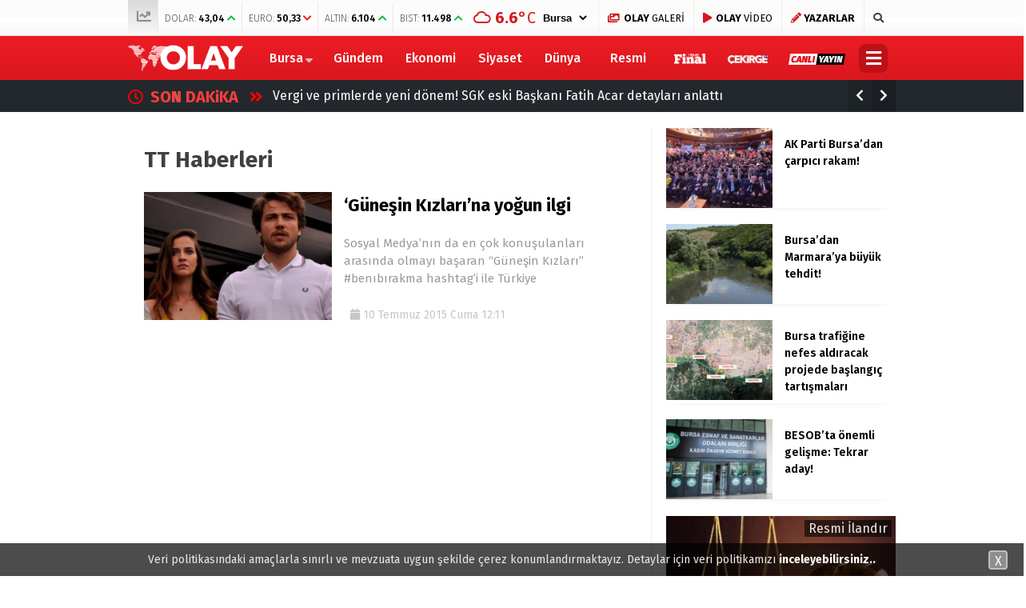

--- FILE ---
content_type: text/html; charset=UTF-8
request_url: https://www.olay.com.tr/tag/tt
body_size: 16841
content:
<!doctype html>
<html lang="tr">
<head>
<meta charset="UTF-8">
<meta name="viewport" content="width=device-width, initial-scale=1">
<link rel="profile" href="https://gmpg.org/xfn/11">
<title>TT Haberleri - Olay Gazetesi Bursa Gazetesi Bursa</title>
<script type="2cd0a6a33d6e64683015e5b8-text/javascript">!function(){var t=document.createElement("script");t.setAttribute("src",'https://cdn.p.analitik.bik.gov.tr/tracker'+(typeof Intl!=="undefined"?(typeof (Intl||"").PluralRules!=="undefined"?'1':typeof Promise!=="undefined"?'2':typeof MutationObserver!=='undefined'?'3':'4'):'4')+'.js'),t.setAttribute("data-website-id","9c2dccdf-c949-4f74-bd94-582ed0ab7a6f"),t.setAttribute("data-host-url",'//9c2dccdf-c949-4f74-bd94-582ed0ab7a6f.collector.p.analitik.bik.gov.tr'),document.head.appendChild(t)}();</script>
<meta name="description" content="TT Haberleri, TT son dakika gelişmeleri ve TT bursa haberleri ve yaşanan son olaylar. TT haberlerini oku."/>
<meta name="robots" content="max-snippet:-1, max-image-preview:large, max-video-preview:-1"/>
<link rel="canonical" href="https://www.olay.com.tr/tag/tt"/>
<meta property="og:locale" content="tr_TR"/>
<meta property="og:type" content="object"/>
<meta property="og:title" content="TT Haberleri - Olay Gazetesi Bursa Gazetesi Bursa"/>
<meta property="og:description" content="TT Haberleri, TT son dakika gelişmeleri ve TT bursa haberleri ve yaşanan son olaylar. TT haberlerini oku."/>
<meta property="og:url" content="https://www.olay.com.tr/tag/tt"/>
<meta property="og:site_name" content="Olay Gazetesi Bursa"/>
<meta property="fb:app_id" content="2721677491397125"/>
<meta name="twitter:card" content="summary_large_image"/>
<meta name="twitter:description" content="TT Haberleri, TT son dakika gelişmeleri ve TT bursa haberleri ve yaşanan son olaylar. TT haberlerini oku."/>
<meta name="twitter:title" content="TT Haberleri - Olay Gazetesi Bursa Gazetesi Bursa"/>
<meta name="twitter:site" content="@OlayHaber_Bursa"/>
<meta name="twitter:image" content="https://www.olay.com.tr/wp-content/uploads/2020/01/logo-2.png"/>
<script type='application/ld+json' class='yoast-schema-graph yoast-schema-graph--main'>{"@context":"https://schema.org","@graph":[{"@type":"Organization","@id":"https://www.olay.com.tr/#organization","name":"Olay Gazetesi Bursa","url":"https://www.olay.com.tr/","sameAs":["https://www.facebook.com/olay.com.tr/","https://www.instagram.com/olaycomtr/","https://www.youtube.com/channel/UCFcmjhTf4FDVLVwKm2Xjexw","https://twitter.com/OlayHaber_Bursa"],"logo":{"@type":"ImageObject","@id":"https://www.olay.com.tr/#logo","url":"https://www.olay.com.tr/wp-content/uploads/2020/01/logo-2.png","width":250,"height":58,"caption":"Olay Gazetesi Bursa"},"image":{"@id":"https://www.olay.com.tr/#logo"}},{"@type":"WebSite","@id":"https://www.olay.com.tr/#website","url":"https://www.olay.com.tr/","name":"Olay Gazetesi Bursa","publisher":{"@id":"https://www.olay.com.tr/#organization"},"potentialAction":{"@type":"SearchAction","target":"https://www.olay.com.tr/?s={search_term_string}","query-input":"required name=search_term_string"}},{"@type":"CollectionPage","@id":"https://www.olay.com.tr/tag/tt#webpage","url":"https://www.olay.com.tr/tag/tt","inLanguage":"tr","name":"TT Haberleri - Olay Gazetesi Bursa Gazetesi Bursa","isPartOf":{"@id":"https://www.olay.com.tr/#website"},"description":"TT Haberleri, TT son dakika geli\u015fmeleri ve TT bursa haberleri ve ya\u015fanan son olaylar. TT haberlerini oku."}]}</script>
<link rel='dns-prefetch' href='//www.gstatic.com'/>
<link rel='dns-prefetch' href='//ajax.googleapis.com'/>
<link rel='dns-prefetch' href='//cdnjs.cloudflare.com'/>
<link rel='dns-prefetch' href='//use.fontawesome.com'/>
<link rel='dns-prefetch' href='//fonts.googleapis.com'/>
<link rel='dns-prefetch' href='//s.w.org'/>
<link rel="stylesheet" type="text/css" href="//www.olay.com.tr/wp-content/cache/wpfc-minified/q4u8nhnb/4l6es.css" media="all"/>
<link crossorigin="anonymous" rel='stylesheet' id='esenhaber-fontawesome-css' href='https://use.fontawesome.com/releases/v5.5.0/css/all.css' type='text/css' media='all'/>
<link rel="stylesheet" type="text/css" href="//www.olay.com.tr/wp-content/cache/wpfc-minified/1gfkslbu/4l6et.css" media="all"/>
<style id='active-esenhaber-theme-style-inline-css'>.main-navigation{background:linear-gradient(0deg, #da171e 0%, #ed1c24 100%);}
.main-navigation ul li > ul{background:linear-gradient(0deg, #ed1c24 0%, #da171e 100%);}
.main-navigation > .esen-container > .menu-ana-menu-container > ul > li > ul{background:linear-gradient(0deg, #ed1c24 0%, #da171e 100%);}
.son-dakika-arama > .esen-container > .son-dakika{background:linear-gradient(0deg, #23282d 0%, #23282d 100%);}
.son-dakika-arama > .esen-container > .arama{display:none;}
.son-dakika-arama > .esen-container > .son-dakika{width:100%;}
.son-dakika-arama > .esen-container > .son-dakika > .sd-list > .sd-item{width:94%;}
.logo_kapsayici{width:15%;}
.logo{line-height:0.7;width:13%;max-width:13%;margin-right:0px;height:55px;}
.logo a img{display:inline-block;max-height:55px;max-width:100%;}
.menu-ana-menu-container{display:table;width:83%;float:right;}
.main-navigation > .esen-container > .menu-ana-menu-container > ul > li:first-child{display:none;}
.main-navigation > .esen-container > .menu-ana-menu-container > ul > li:nth-child(2){border-left:none;}
.search-mobile-top{top:-39px;color:#fff;}
.main-navigation > .esen-container > .menu-ana-menu-container > ul > li:last-child{padding-right:10px !important;padding-left:10px;position:absolute;right:0px;}
.lazyloading{opacity:0.5;}
@media only screen and (max-width: 1024px){
.logo_kapsayici{width:35%;}
.site-header{background:linear-gradient(0deg, #ed1c24 0%, #ff000a 100%);}
.logo a img{max-height:47px;}
}	
@media only screen and (max-width: 1024px){
.site-header{height:47px;}
.pageskin-sol-sag-ad{display:none;}
}
.namaz-icerik{background-image:linear-gradient(0deg, rgba(0, 142, 116, 0.8) 0%, #0092b3 100%), url('https://www.olay.com.tr/wp-content/themes/esenhaber/img/camii.png');background-position-y:bottom;background-repeat:no-repeat;}
.new-menu-container{display:none;-moz-user-select:none;-webkit-user-select:none;-ms-user-select:none;user-select:none;-o-user-select:none;width:100%;z-index:9;padding:50px 0;background:#000;top:100px;color:#fff;position:fixed;border-top:3px solid #be1017;background-image:url('https://www.olay.com.tr/wp-content/themes/esenhaber/img/olay-bg.png');background-repeat:no-repeat;background-position:revert;background-size:cover;}</style>
<link crossorigin="anonymous" rel='stylesheet' id='redux-google-fonts-EsenHaber-css' href='https://fonts.googleapis.com/css?family=Fira+Sans%3A100%2C200%2C300%2C400%2C500%2C600%2C700%2C800%2C900%2C100italic%2C200italic%2C300italic%2C400italic%2C500italic%2C600italic%2C700italic%2C800italic%2C900italic&#038;subset=latin-ext&#038;ver=1762590581' type='text/css' media='all'/>
<script type="2cd0a6a33d6e64683015e5b8-text/javascript" src='https://ajax.googleapis.com/ajax/libs/jquery/3.4.1/jquery.min.js?ver=3.4.1'></script>
<script type="2cd0a6a33d6e64683015e5b8-text/javascript">var cld_js_object={"admin_ajax_url":"https:\/\/www.olay.com.tr\/wp-admin\/admin-ajax.php","admin_ajax_nonce":"a64bee973e"};</script>
<script src='//www.olay.com.tr/wp-content/cache/wpfc-minified/9k28pcf9/4l6es.js' type="2cd0a6a33d6e64683015e5b8-text/javascript"></script>
<meta name="apple-itunes-app" content="app-id=950765188">
<meta name="google-play-app" content="app-id=com.olay.haber">
<meta name="author" content="Olay Gazetesi">
<style>a.cld-like-dislike-trigger{color:#dd3333;}</style>
<script type="application/ld+json">{"@context":"http:\/\/schema.org\/","@type":"CollectionPage","headline":"TT Tag","description":"","url":"https:\/\/www.olay.com.tr\/tag\/sosyal-medya","sameAs":[],"hasPart":[{"@context":"http:\/\/schema.org\/","@type":"NewsArticle","mainEntityOfPage":{"@type":"WebPage","@id":"https:\/\/www.olay.com.tr\/gunesin-kizlarina-yogun-ilgi-291999"},"url":"https:\/\/www.olay.com.tr\/gunesin-kizlarina-yogun-ilgi-291999","headline":"'Güneşin Kızları'na yoğun...","datePublished":"2015-07-10T12:11:57+03:00","dateModified":"2015-07-10T12:11:57+03:00","publisher":{"@type":"Organization","@id":"https:\/\/www.olay.com.tr\/#organization","name":"Olay Gazetesi Bursa","logo":{"@type":"ImageObject","url":"https:\/\/www.olay.com.tr\/wp-content\/uploads\/2020\/01\/logo-2.png","width":600,"height":60}},"image":{"@type":"ImageObject","url":"https:\/\/www.olay.com.tr\/wp-content\/uploads\/2015\/07\/40931.jpg","width":696,"height":330},"articleSection":"Magazin","description":"Sosyal Medya’nın da en çok konuşulanları arasında olmayı başaran “Güneşin Kızları” #benıbırakma hashtag’i ile Türkiye listesinde TT olmayı başardı.","author":{"@type":"Person","name":"Olay Gazetesi","url":"https:\/\/www.olay.com.tr","image":{"@type":"ImageObject","url":"https:\/\/www.olay.com.tr\/logo-2.png","height":"250","width":"58"}}}]}</script>
<style title="dynamic-css" class="options-output">body{font-family:"Fira Sans";font-weight:400;font-style:normal;}
.main-navigation > .esen-container > .menu-ana-menu-container > ul > li{font-family:"Fira Sans";line-height:55px;font-weight:700;font-style:normal;font-size:16px;}</style><script type="2cd0a6a33d6e64683015e5b8-text/javascript">var siteurl='https://www.olay.com.tr/'; var theme_url='https://www.olay.com.tr/wp-content/themes/esenhaber/';
var galleryTemplate=1;</script>
<script type="2cd0a6a33d6e64683015e5b8-text/javascript">var googletag=googletag||{};
googletag.cmd=googletag.cmd||[];
(function(){
var gads=document.createElement('script');
gads.async=true;
gads.type='text/javascript';
var useSSL='https:'==document.location.protocol;
gads.src=(useSSL ? 'https:':'http:') +
'//www.googletagservices.com/tag/js/gpt.js';
var node=document.getElementsByTagName('script')[0];
node.parentNode.insertBefore(gads, node);
})();</script>
<script type="2cd0a6a33d6e64683015e5b8-text/javascript">googletag.cmd.push(function(){
googletag.defineSlot('/27695509/r1-Interstitial/r1-Interstitial-DIG', [800, 600], 'div-gpt-ad-1518016113357-5').addService(googletag.pubads());
googletag.enableServices();
});</script>
<script type="2cd0a6a33d6e64683015e5b8-text/javascript">window._taboola=window._taboola||[];
_taboola.push({home:'auto'});
!function (e, f, u, i){
if(!document.getElementById(i)){
e.async=1;
e.src=u;
e.id=i;
f.parentNode.insertBefore(e, f);
}}(document.createElement('script'),
document.getElementsByTagName('script')[0],
'//cdn.taboola.com/libtrc/olaycomtr/loader.js',
'tb_loader_script');
if(window.performance&&typeof window.performance.mark=='function'){window.performance.mark('tbl_ic');}</script>
<script type="2cd0a6a33d6e64683015e5b8-text/javascript">(function(w,d,s,l,i){w[l]=w[l]||[];w[l].push({'gtm.start':
new Date().getTime(),event:'gtm.js'});var f=d.getElementsByTagName(s)[0],
j=d.createElement(s),dl=l!='dataLayer'?'&l='+l:'';j.async=true;j.src=
'https://www.googletagmanager.com/gtm.js?id='+i+dl;f.parentNode.insertBefore(j,f);
})(window,document,'script','dataLayer','GTM-PVHWM9K');</script>
<meta name="yandex-verification" content="5904749c35ad7084"/>
<meta name="google-site-verification" content="GxnS6rMScLMjSqhXve4FzMn6YJjFtO9eFCM7k5XTWJo"/>
<meta name="msvalidate.01" content="8A3E435D11811A4149C3CE1E1F0C2740"/>
<style>.ramazan{background:linear-gradient(0deg,#0065b5 0%,#08628e 100%) !important;}
.bannerClose{display:none;}
#smartbanner{position:absolute !important;}</style>
<meta name="theme-color" content="#ff010b">
<script type="2cd0a6a33d6e64683015e5b8-text/javascript">var videoPostType=0; var interstitalAdName="xNull"; var Adsaniye=10; var AdGosterimDk=86400;
var oPage="other";</script>
<script type="2cd0a6a33d6e64683015e5b8-text/javascript">function GoogleAdManagerPush(postid){
googletag.cmd.push(function(){
console.log(postid);
});
}</script>
</head>
<body data-rsssl=1 class="archive tag tag-tt tag-69094 hfeed">
<script type="2cd0a6a33d6e64683015e5b8-text/javascript">window._taboola=window._taboola||[];
_taboola.push({flush: true});</script> 
<noscript><iframe src="https://www.googletagmanager.com/ns.html?id=GTM-PVHWM9K"
height="0" width="0" style="display:none;visibility:hidden"></iframe></noscript>
<div id="backdrop"></div><div id="sidenav" class="sn-sidenav"> <div class="sideContent"> <div class="mobile-side-logo"> <a itemprop="url" href="https://www.olay.com.tr"><img itemprop="logo" src="https://www.olay.com.tr/wp-content/uploads/2019/12/logo-2.png" alt="Olay Gazetesi Bursa"/></a></div><nav class="primary-nav-sidebar-wrapper">
</nav></div></div><div id="page" class="site"> <header id="masthead" class="site-header f-nav-mobile"> <div class="mobil-menu-bar"> <div href="#" class="menu-button_sol"><i class="fa fa-bars"></i></div></div><div class="top-bar"> <div class="esen-container"> <div class="top-header-menu"> <ul class="piyasa"> <li><i class="fas fa-chart-line"></i></li> <li> <span>DOLAR:</span> <span class="guncel">43,04</span> <span class="borsa-up"> <i class="fa fa-chevron-up" style="color:#00b73d;"></i></span> </li> <li> <span>EURO:</span> <span class="guncel">50,33</span> <span class="borsa-down"> <i class="fa fa-chevron-down" style="color:#ff0000;"></i></span> </li> <li> <span>ALTIN:</span> <span class="guncel">6.104</span> <span class="borsa-up"> <i class="fa fa-chevron-up" style="color:#00b73d;"></i></span> </li> <li> <span>BIST:</span> <span class="guncel">11.498</span> <span class="borsa-up"> <i class="fa fa-chevron-up" style="color:#00b73d;"></i></span> </li> </ul></div><div class="top-elements"> <ul> <li> <div class="hava_durumu"> <div id="havaD"><div class="havaKap"> <div class="baslik"></div><ul class="havaDurumu"> <li class="bugun"> <span class="b_ikon"> <i class="wi wi-cloud"></i> </span> <span class="bugun_temp"><span class="derece">°C</span></font></span> </li>
</ul></div></div><select id="sehir" name="sehir" onchange="if (!window.__cfRLUnblockHandlers) return false; hava(this.value)" data-cf-modified-2cd0a6a33d6e64683015e5b8-="">
<option value="İstanbul" >İstanbul</option><option value="Ankara" >Ankara</option><option value="İzmir" >izmir</option><option value="Adana" >Adana</option><option value="Adiyaman" >Adıyaman</option><option value="Afyon" >Afyon</option><option value="Ağrı" >Ağrı</option><option value="Aksaray" >Aksaray</option><option value="Amasya" >Amasya</option><option value="Antalya" >Antalya</option><option value="Ardahan" >Ardahan</option><option value="Artvin" >Artvin</option><option value="Aydın" >Aydın</option><option value="Balikesir" >Balıkesir</option><option value="Bartin" >Bartın</option><option value="Batman" >Batman</option><option value="Bayburt" >Bayburt</option><option value="Bilecik" >Bilecik</option><option value="Bingol" >Bingöl</option><option value="Bitlis" >Bitlis</option><option value="Bolu" >Bolu</option><option value="Burdur" >Burdur</option><option value="Bursa" selected>Bursa</option><option value="Canakkale" >Çanakkale</option><option value="Çankiri" >Çankırı</option><option value="Corum" >Çorum</option><option value="Denizli" >Denizli</option><option value="Diyarbakir" >Diyarbakır</option><option value="Edirne" >Edirne</option><option value="Elazıg" >Elazığ</option><option value="Erzincan" >Erzincan</option><option value="Erzurum" >Erzurum</option><option value="Eskisehir" >Eskişehir</option><option value="Gaziantep" >Gaziantep</option><option value="Giresun" >Giresun</option><option value="Gumüshane" >Gümüşhane</option><option value="Hakkari" >Hakkari</option><option value="Hatay" >Hatay</option><option value="Mersin" >Mersin</option><option value="Igdır" >Iğdır</option><option value="Isparta" >Isparta</option><option value="Kahramanmaras" >Kahramanmaraş</option><option value="Karabuk" >Karabük</option><option value="Karaman" >Karaman</option><option value="Kars" >Kars</option><option value="Kastamonu" >Kastamonu</option><option value="Kayseri" >Kayseri</option><option value="Kirikkale" >Kırıkkale</option><option value="Kirklareli" >Kırklareli</option><option value="Kirsehir" >Kırşehir</option><option value="Kilis" >Kilis</option><option value="Kocaeli" >Kocaeli</option><option value="Konya" >Konya</option><option value="Kutahya" >Kütahya</option><option value="Malatya" >Malatya</option><option value="Manisa" >Manisa</option><option value="Mardin" >Mardin</option><option value="Mugla" >Muğla</option><option value="Mus" >Muş</option><option value="Nevsehir" >Nevşehir</option><option value="Nigde" >Niğde</option><option value="Ordu" >Ordu</option><option value="Osmaniye" >Osmaniye</option><option value="Rize" >Rize</option><option value="Sakarya" >Sakarya</option><option value="Samsun" >Samsun</option><option value="Siirt" >Siirt</option><option value="Sinop" >Sinop</option><option value="Sivas" >Sivas</option><option value="sanliurfa" >Şanlıurfa</option><option value="Sirnak" >Şırnak</option><option value="Tekirdag" >Tekirdağ</option><option value="Tokat" >Tokat</option><option value="Trabzon" >Trabzon</option><option value="Tunceli" >Tunceli</option><option value="Usak" >Uşak</option><option value="Van" >Van</option><option value="Yalova" >Yalova</option><option value="Yozgat" >Yozgat</option><option value="Zonguldak" >Zonguldak</option>          </select>
<div class="hava_golge"><div class="effect8"></div></div></div></li>
<li class="photo-gallery"><a href="https://www.olay.com.tr/galeri"><i class="fas fa-images"></i> <strong>OLAY</strong> GALERİ </a></li>
<li class="video-gallery"><a href="https://www.olay.com.tr/video"><i class="fas fa-play"></i> <strong>OLAY</strong> VİDEO </a></li>
<li class="yazarlar-button"><a href="https://www.olay.com.tr/yazarlar"><i class="fa fa-pencil-alt"></i> <strong>YAZARLAR</strong> </a></li>
<li class="top-search search-button-nav"><i class="fa fa-search"></i> </li>
</ul></div></div></div><div class="clear"></div><div class="logo-vd esen-container mobile-display"> <div class="logo_kapsayici"> <h1 class="logo "> <a href="https://www.olay.com.tr"><img class="site-logo" src="https://www.olay.com.tr/wp-content/uploads/2019/12/logo-2.png" alt="Olay Gazetesi Bursa"/></a> </h1></div></div><div class="site-branding"> <nav id="site-navigation" class="main-navigation"> <div class="esen-container"> <div class="logo_kapsayici"> <h1 class="logo "> <a href="https://www.olay.com.tr"><img class="site-logo" src="https://www.olay.com.tr/wp-content/uploads/2019/12/logo-2.png" alt="Olay Gazetesi Bursa"/></a> </h1></div><div class="menu-ana-menu-container"><ul id="top-menu" class="menu"><li class="home-li"><a href="https://www.olay.com.tr" role="button" data-toggle="modal"><i class="fa fa-home"></i></a></li><li id="nav-menu-item-316" class="main-menu-item menu-item-even menu-item-depth-0 megamenu-active tiklanmasin menu-item menu-item-type-taxonomy menu-item-object-category"><a href="https://www.olay.com.tr/bursa" class="menu-link main-menu-link">  Bursa</a><div class="esen-megamenu" data-id="316"><div class="esenmega"><section id="esenhaber_megaslider-2" class="widget widget_esenhaber_megaslider">
<style scope>.uID-2c6f3ee75c109b2a0fe22639be729538 ul li > .k-widget-4-post-details > a h3{color:#000;}
.k-widget-4 ul li > .k-widget-4-post-details > .posts-information ul li:last-child{background:#ff0000;}
.uID-2c6f3ee75c109b2a0fe22639be729538{padding:25px;z-index:999;}
.uID-2c6f3ee75c109b2a0fe22639be729538 > .mega-slider-container > ul li a > .post-image > img{object-fit:cover;height:170px;}
.uID-2c6f3ee75c109b2a0fe22639be729538 .slider-nav-button{width:80%;position:relative;}
.owl-2c6f3ee75c109b2a0fe22639be729538 li h3{margin-top:14px;margin-bottom:20px;font-weight:600;line-height:1.4;font-size:16px;color:#000;}
.owl-2c6f3ee75c109b2a0fe22639be729538{}
.uID-2c6f3ee75c109b2a0fe22639be729538 .slider-nav-button > .prev-button{padding:2px 12px 6px 12px !important;border:1px solid #eaeaea;border-radius:0px;display:inline-block;cursor:pointer;color:#adadad;}
.uID-2c6f3ee75c109b2a0fe22639be729538 .slider-nav-button > .next-button{padding:2px 12px 6px 12px !important;border:1px solid #eaeaea;border-radius:0px;display:inline-block;cursor:pointer;color:#adadad;}
.uID-2c6f3ee75c109b2a0fe22639be729538 .slider-nav-button > .prev-button:hover, .uID-2c6f3ee75c109b2a0fe22639be729538 .slider-nav-button > .next-button:hover{color:#000;border:1px solid #ccc;}
.uID-2c6f3ee75c109b2a0fe22639be729538 .slider-nav-button i{font-size:10px;}
.uID-2c6f3ee75c109b2a0fe22639be729538 li > .post_detail{color:#969696;text-transform:uppercase;font-size:13px;margin-bottom:20px;display:inline-block;padding-right:30px;position:relative;}
.uID-2c6f3ee75c109b2a0fe22639be729538 > ul li .post-thumbnail{}
.uID-2c6f3ee75c109b2a0fe22639be729538 .mega-slider-container > ul li .post-image{position:relative;box-shadow:0 2px 6px rgba(0,0,0,.1);border-bottom:5px solid #ff0000;}
.uID-2c6f3ee75c109b2a0fe22639be729538 li a > .post-image > .kategori_ikonu{position:absolute;top:50%;left:50%;-webkit-transform:translate(-50%, -50%);-moz-transform:translate(-50%, -50%);-ms-transform:translate(-50%, -50%);-o-transform:translate(-50%, -50%);transform:translate(-50%, -50%);font-size:40px;color:rgba(255, 255, 255, 0.5);-webkit-transition:all 400ms ease;transition:all 400ms ease;}
.owl-2c6f3ee75c109b2a0fe22639be729538 li:hover .post-image > .kategori_ikonu{color:rgba(255, 255, 255, 1) !important;-webkit-transition:all 400ms ease;transition:all 400ms ease;}
.uID-2c6f3ee75c109b2a0fe22639be729538 > .mega-menu-kategorisel{float:left;width:20%;background:linear-gradient(0deg, #94080d 0%, #ed1c23 100%);margin:-25px 25px 0px -25px;position:relative;}
.uID-2c6f3ee75c109b2a0fe22639be729538 > .mega-menu-kategorisel > .kategorisel{position:absolute;width:100%;left:0;height:100%;z-index:10;top:0;overflow-y:auto;}
.uID-2c6f3ee75c109b2a0fe22639be729538 > .mega-menu-kategorisel > .kategorisel::-webkit-scrollbar-track{border:1px solid #000;padding:2px 0;background-color:#404040;}
.uID-2c6f3ee75c109b2a0fe22639be729538 > .mega-menu-kategorisel > .kategorisel::-webkit-scrollbar{width:10px;}
.uID-2c6f3ee75c109b2a0fe22639be729538 > .mega-menu-kategorisel > .kategorisel::-webkit-scrollbar-thumb{border-radius:10px;box-shadow:inset 0 0 6px rgba(0,0,0,.3);background-color:#ababab;border:1px solid #000;}
.uID-2c6f3ee75c109b2a0fe22639be729538 > .mega-menu-kategorisel > .kategorisel ul{padding:30px 0px 30px 30px;}
.uID-2c6f3ee75c109b2a0fe22639be729538 > .mega-menu-kategorisel > .kategorisel ul > li > a{padding:5px 25px !important;border-top-left-radius:5px;border-bottom-left-radius:5px;width:100%;margin-bottom:5px;color:#ffffff !important;text-transform:uppercase;}
.uID-2c6f3ee75c109b2a0fe22639be729538 > .mega-menu-kategorisel > .kategorisel ul > li a.active:after{background:red;}
.uID-2c6f3ee75c109b2a0fe22639be729538 > .mega-menu-kategorisel > .kategorisel ul > li a:after{content:'';position:absolute;left:13px;top:50%;-webkit-transform:translate(-50%, -50%);-moz-transform:translate(-50%, -50%);-ms-transform:translate(-50%, -50%);-o-transform:translate(-50%, -50%);transform:translate(-50%, -50%);width:7px;height:7px;background:#ffffff;border-radius:10px;float:left;}
.uID-2c6f3ee75c109b2a0fe22639be729538 > .mega-menu-kategorisel > .kategorisel ul > li > a.active{background:#ffffff;color:#000000 !important;}
.uID-2c6f3ee75c109b2a0fe22639be729538 > .mega-menu-kategorisel > .kategorisel ul > li > a.active-one{
}
.uID-2c6f3ee75c109b2a0fe22639be729538 > .mega-menu-kategorisel > .kategorisel ul > li a:hover{background:rgba(255, 255, 255, 0.12);}
.uID-2c6f3ee75c109b2a0fe22639be729538 > .mega-menu-kategorisel > .kategorisel ul > li a.active:hover{background:#ffffff;}
.uID-2c6f3ee75c109b2a0fe22639be729538 > .mega-slider-container{width:80%;margin-left:20%;position:relative;}
@media screen and (max-width: 1495px){}</style>
<script type="2cd0a6a33d6e64683015e5b8-text/javascript">$(document).ready(function($){
var owl=$('.owl-2c6f3ee75c109b2a0fe22639be729538').owlCarousel({
loop:true,
margin:25,
nav:false,
dots:false,
slideBy:2,
navSpeed:500,
items:3
});
$('.slider-button-2c6f3ee75c109b2a0fe22639be729538 > .prev-button').on('click', function(){
owl.trigger('prev.owl.carousel',500);
});
$('.slider-button-2c6f3ee75c109b2a0fe22639be729538 .next-button').on('click', function(){
owl.trigger('next.owl.carousel',500);
});
$("#filters-2c6f3ee75c109b2a0fe22639be729538 > li a:first").addClass("active-one");
//$("#filters-2c6f3ee75c109b2a0fe22639be729538 > li a:first").addClass("active");
$(".owl-2c6f3ee75c109b2a0fe22639be729538").hide();
$(".owl-2c6f3ee75c109b2a0fe22639be729538:first").show();
$("#filters-2c6f3ee75c109b2a0fe22639be729538 > li a").on('click', function(){
var lino=$("#filters-2c6f3ee75c109b2a0fe22639be729538 > li a").index(this);
var cat_id=$(this).data('filter');
$("#filters-2c6f3ee75c109b2a0fe22639be729538 > li a").removeClass("active-one");
$("#filters-2c6f3ee75c109b2a0fe22639be729538 > li a").removeClass("active");
$(this).addClass("active");
$(".owl-2c6f3ee75c109b2a0fe22639be729538_container").append('<div class="k-loading"><div class="spinner"><div class="bounce1"></div><div class="bounce2"></div><div class="bounce3"></div></div></div>');
$(".owl-2c6f3ee75c109b2a0fe22639be729538").addClass('k-loading-opacity') ;
var old_height=$(".owl-2c6f3ee75c109b2a0fe22639be729538_container").innerHeight();
$(".owl-2c6f3ee75c109b2a0fe22639be729538_container").css('min-height', old_height+'px');
$.ajax({
url:siteurl+"esen-api/mega/haber",
type:'get',
data:{
select:'megamenu_callback',
no_of_posts:'5',
date_filter:'1 week ago',
posts_order:'date',
show_post_views:'false',
cat:cat_id,
wid:'2c6f3ee75c109b2a0fe22639be729538'
},
success:function(response){
$(".owl-2c6f3ee75c109b2a0fe22639be729538").removeClass('k-loading-opacity') ;
$(".owl-2c6f3ee75c109b2a0fe22639be729538").remove();
$('.owl-2c6f3ee75c109b2a0fe22639be729538_container').hide().html(response).fadeIn('slow');
setTimeout(function(){
$(".owl-2c6f3ee75c109b2a0fe22639be729538_container").css('min-height', 'auto');
},500);
var SliderButton=`
<div class="slider-nav-button slider-button-2c6f3ee75c109b2a0fe22639be729538"> <div class="esen-slider-button prev-button"> <i class="fa fa-chevron-left"></i></div><div class="esen-slider-button next-button"> <i class="fa fa-chevron-right"></i></div></div>`;
$(".slider-button-2c6f3ee75c109b2a0fe22639be729538").remove();
$('.s-uID-2c6f3ee75c109b2a0fe22639be729538').append(SliderButton).fadeIn('slow');
var owl=$('.owl-2c6f3ee75c109b2a0fe22639be729538').owlCarousel({
loop:true,
margin:25,
nav:false,
dots:false,
slideBy:2,
items:3,
navSpeed:500,
});
$('.slider-button-2c6f3ee75c109b2a0fe22639be729538 > .prev-button').on('click', function(){
owl.trigger('prev.owl.carousel',500);
});
$('.slider-button-2c6f3ee75c109b2a0fe22639be729538 .next-button').on('click', function(){
owl.trigger('next.owl.carousel',500);
});
$(".k-loading").remove();
}});
return false
});
var SliderDivHeight=$('.s-uID-2c6f3ee75c109b2a0fe22639be729538').height();
$('.uID-2c6f3ee75c109b2a0fe22639be729538 > .mega-menu-kategorisel').css('height',(SliderDivHeight+50)+'px');
});</script>
<div class="mega-menu-slider uID-2c6f3ee75c109b2a0fe22639be729538 s-uID-2c6f3ee75c109b2a0fe22639be729538"> <div class="mega-menu-kategorisel"> <div class="kategorisel"> <ul id="filters-2c6f3ee75c109b2a0fe22639be729538"> <li><a href='#' data-filter='229'>Merkez</a></li><li><a href='#' data-filter='197'>İnegöl</a></li><li><a href='#' data-filter='198'>Gemlik</a></li><li><a href='#' data-filter='199'>Büyükorhan</a></li><li><a href='#' data-filter='200'>İznik</a></li><li><a href='#' data-filter='201'>Harmancık</a></li><li><a href='#' data-filter='202'>Karacabey</a></li><li><a href='#' data-filter='205'>Mudanya</a></li><li><a href='#' data-filter='203'>Keles</a></li><li><a href='#' data-filter='206'>M.Kemalpaşa</a></li><li><a href='#' data-filter='207'>Orhaneli</a></li><li><a href='#' data-filter='208'>Orhangazi</a></li><li><a href='#' data-filter='209'>Yenişehir</a></li><li><a href='#' data-filter='204'>Kestel</a></li><li><a href='#' data-filter='210'>Gürsu</a></li> </ul></div></div><div class="mega-slider-container owl-2c6f3ee75c109b2a0fe22639be729538_container"> <ul class="owl-2c6f3ee75c109b2a0fe22639be729538 owl-carousel owl-theme"> <li> <div class="post-thumbnail image-effect"> <a href="https://www.olay.com.tr/ak-parti-bursadan-carpici-rakam-1558700" title="AK Parti Bursa&#8217;dan çarpıcı rakam!"> <div class="post-image"> <noscript><img src="https://www.olay.com.tr/wp-content/uploads/2026/01/ak-parti-400x225.jpg" title="AK Parti Bursa&#8217;dan çarpıcı rakam!" alt="AK Parti Bursa&#8217;dan çarpıcı rakam!" width="380" height="220" loading="lazy" data-src="https://www.olay.com.tr/wp-content/uploads/2026/01/ak-parti-400x225.jpg"/></noscript> <i class="kategori_ikonu fas fa-align-right"></i></div><h3>AK Parti Bursa&#8217;dan çarpıcı rakam!</h3> </a></div></li>
<li> <div class="post-thumbnail image-effect"> <a href="https://www.olay.com.tr/bursadan-marmaraya-buyuk-tehdit-1558696" title="Bursa&#8217;dan Marmara&#8217;ya büyük tehdit!"> <div class="post-image"> <noscript><img src="https://www.olay.com.tr/wp-content/uploads/2026/01/nilufer-cayi-400x225.jpg" title="Bursa&#8217;dan Marmara&#8217;ya büyük tehdit!" alt="Bursa&#8217;dan Marmara&#8217;ya büyük tehdit!" width="380" height="220" loading="lazy" data-src="https://www.olay.com.tr/wp-content/uploads/2026/01/nilufer-cayi-400x225.jpg"/></noscript> <i class="kategori_ikonu fas fa-align-right"></i></div><h3>Bursa&#8217;dan Marmara&#8217;ya büyük tehdit!</h3> </a></div></li>
<li> <div class="post-thumbnail image-effect"> <a href="https://www.olay.com.tr/bursa-trafigine-nefes-aldiracak-projede-baslangic-tartismalari-1558689" title="Bursa trafiğine nefes aldıracak projede başlangıç tartışmaları"> <div class="post-image"> <noscript><img src="https://www.olay.com.tr/wp-content/uploads/2026/01/fjgfhgf-400x225.jpg" title="Bursa trafiğine nefes aldıracak projede başlangıç tartışmaları" alt="Bursa trafiğine nefes aldıracak projede başlangıç tartışmaları" width="380" height="220" loading="lazy" data-src="https://www.olay.com.tr/wp-content/uploads/2026/01/fjgfhgf-400x225.jpg"/></noscript> <i class="kategori_ikonu fas fa-align-right"></i></div><h3>Bursa trafiğine nefes aldıracak projede başlangıç tartışmaları</h3> </a></div></li>
<li> <div class="post-thumbnail image-effect"> <a href="https://www.olay.com.tr/besobta-onemli-gelisme-tekrar-aday-1558693" title="BESOB&#8217;ta önemli gelişme: Tekrar aday!"> <div class="post-image"> <noscript><img src="https://www.olay.com.tr/wp-content/uploads/2026/01/fhkghg-400x225.jpg" title="BESOB&#8217;ta önemli gelişme: Tekrar aday!" alt="BESOB&#8217;ta önemli gelişme: Tekrar aday!" width="380" height="220" loading="lazy" data-src="https://www.olay.com.tr/wp-content/uploads/2026/01/fhkghg-400x225.jpg"/></noscript> <i class="kategori_ikonu fas fa-align-right"></i></div><h3>BESOB&#8217;ta önemli gelişme: Tekrar aday!</h3> </a></div></li>
<li> <div class="post-thumbnail image-effect"> <a href="https://www.olay.com.tr/besoba-bagli-odalarda-secim-sureci-basladi-1558763" title="BESOB’a bağlı odalarda seçim süreci başladı"> <div class="post-image"> <noscript><img src="https://www.olay.com.tr/wp-content/uploads/2026/01/yeni-proje-39-400x225.jpg" title="BESOB’a bağlı odalarda seçim süreci başladı" alt="BESOB’a bağlı odalarda seçim süreci başladı" width="380" height="220" loading="lazy" data-src="https://www.olay.com.tr/wp-content/uploads/2026/01/yeni-proje-39-400x225.jpg"/></noscript> <i class="kategori_ikonu fas fa-align-right"></i></div><h3>BESOB’a bağlı odalarda seçim süreci başladı</h3> </a></div></li>
</ul>
<div class="tum-kategori-haberleri"> <a href="https://www.olay.com.tr/bursa" class="k-category-link">TÜMÜ</a></div></div><div class="slider-nav-button slider-button-2c6f3ee75c109b2a0fe22639be729538"> <div class="esen-slider-button prev-button"> <i class="fa fa-chevron-left"></i></div><div class="esen-slider-button next-button"> <i class="fa fa-chevron-right"></i></div></div></div></section></div></div></li>
<li id="nav-menu-item-4234" class="main-menu-item menu-item-even menu-item-depth-0 menu-item menu-item-type-taxonomy menu-item-object-category"><a href="https://www.olay.com.tr/gundem" class="menu-link main-menu-link"> Gündem</a></li>
<li id="nav-menu-item-313" class="main-menu-item menu-item-even menu-item-depth-0 menu-item menu-item-type-taxonomy menu-item-object-category"><a href="https://www.olay.com.tr/ekonomi" class="menu-link main-menu-link"> Ekonomi</a></li>
<li id="nav-menu-item-320" class="main-menu-item menu-item-even menu-item-depth-0 menu-item menu-item-type-taxonomy menu-item-object-category"><a href="https://www.olay.com.tr/siyaset" class="menu-link main-menu-link"> Siyaset</a></li>
<li id="nav-menu-item-311" class="main-menu-item menu-item-even menu-item-depth-0 menu-item menu-item-type-taxonomy menu-item-object-category"><a href="https://www.olay.com.tr/dunya" class="menu-link main-menu-link"> Dünya</a></li>
<li id="nav-menu-item-1123216" class="main-menu-item menu-item-even menu-item-depth-0 menu-item menu-item-type-custom menu-item-object-custom"><a href="https://www.olay.com.tr/bikilan" class="menu-link main-menu-link"> Resmi İlanlar</a></li>
<li id="nav-menu-item-1802" class="main-menu-item menu-item-even menu-item-depth-0 final menu-item menu-item-type-taxonomy menu-item-object-category"> <div class="img" data-key="final-logo"><a href="https://www.olay.com.tr/final"><img src="https://www.olay.com.tr/wp-content/themes/esenhaber/img/final_logo.png" width="65" style="vertical-align:middle;"/></a></div></li>
<li id="nav-menu-item-1241" class="main-menu-item menu-item-even menu-item-depth-0 cekirge menu-item menu-item-type-taxonomy menu-item-object-category"> <div class="img" data-key="final-logo"><a href="https://www.olay.com.tr/cekirge-magazin"><img src="https://www.olay.com.tr/wp-content/themes/esenhaber/img/cekirge_logo.png" width="80" style="vertical-align:middle;"/></a></div></li>
<li class="home-li"><a href="https://www.olay.com.tr/video/canli-528364"><img src="https://www.olay.com.tr/wp-content/themes/esenhaber/img/canli.png" width="110" style="vertical-align:middle;"/></a></li><li class="new-menu"><div class="search-button-nav-class new-menu-open"> <i class="fa fa-bars"></i></div></li></ul></div></div><div class="search-box"> <div class="esen-container"> <form action="https://www.olay.com.tr"> <div class="search-detail"> <div class="search-area"> <input class="sb-search-input" placeholder="Aranacak Kelime" type="search" value="" name="s" id="search"> <div class="sb-icon-search"> <input class="sb-search-submit-box" type="submit" value=""></div></div><div class="sb-icon-close arama-close"><i class="fa fa-times"></i></div></div></form></div></div></nav>
<div class="new-menu-container"> <div class="esen-container"> <div class="footer-last-details display-flex-wrap header-new-menu-container"> <div id="text-9" class="footer-widget-inner widget_text"> <div class="textwidget"><div style="font-weight: 900; color: #fff; font-size: 26px; margin-bottom: 30px; background-image: linear-gradient(50deg, #7b0008 0%, #00a1e500 100%); padding: 10px; border-radius: 5px;">OLAY</div><ul>
<li><a href="https://www.olay.com.tr/bursa">Bursa Haberleri</a></li>
<li><a href="https://www.olay.com.tr/gundem">Gündem Haberleri</a></li>
<li><a href="https://www.olay.com.tr/ekonomi">Ekonomi Haberleri</a></li>
<li><a href="https://www.olay.com.tr/dunya">Dünya Haberleri</a></li>
<li><a href="https://www.olay.com.tr/siyaset">Siyaset Haberleri</a></li>
<li><a href="https://www.olay.com.tr/saglik">Sağlık Haberleri</a></li>
<li><a href="https://www.olay.com.tr/teknoloji">Teknoloji Haberleri</a></li>
<li><a href="https://www.olay.com.tr/kultur-sanat">Kültür Sanat Haberleri</a></li>
<li><a href="https://www.olay.com.tr/turizm">Turizm Haberleri</a></li>
<li><a href="https://www.olay.com.tr/yasam">Yaşam Haberleri</a></li>
<li><a href="https://www.olay.com.tr/egitim">Eğitim Haberleri</a></li>
<li><a href="https://www.olay.com.tr/yenilenebilir-enerji">Yenilenebilir Enerji Haberleri</a></li>
</ul></div></div><div id="text-10" class="footer-widget-inner widget_text"> <div class="textwidget"><div style="font-weight: bold; color: #fff; font-size: 26px; margin-bottom: 30px; background-image: linear-gradient(50deg, #0a520b 0%, #00a1e500 100%); padding: 10px; border-radius: 5px;">FİNAL</div><ul style="margin-bottom: 40px;">
<li><a href="https://www.olay.com.tr/final/bursaspor">Bursaspor Haberleri</a></li>
<li><a href="https://www.olay.com.tr/final/futbol">Futbol Haberleri</a></li>
<li><a href="https://www.olay.com.tr/final/basketbol">Basketbol Haberleri</a></li>
<li><a href="https://www.olay.com.tr/final/voleybol">Voleybol Haberleri</a></li>
</ul>
<div style="font-weight: bold; color: #fff; font-size: 26px; margin-bottom: 30px; background-image: linear-gradient(50deg, #035b7f 0%, #00a1e500 100%); padding: 10px; border-radius: 5px;">ÇEKİRGE</div><ul>
<li><a href="https://www.olay.com.tr/cekirge-magazin/cemiyet">Bursa Cemiyeti</a></li>
<li><a href="https://www.olay.com.tr/cekirge-magazin/magazin">Magazin Haberleri</a></li>
<li><a href="https://www.olay.com.tr/cekirge-magazin">Çekirge Magazin</a></li>
</ul></div></div><div id="text-11" class="footer-widget-inner widget_text"> <div class="textwidget"><div style="font-weight: 500; color: rgba(255, 255, 255, 0.8); font-size: 22px; margin-bottom: 30px; background-image: linear-gradient(50deg, #576a70 0%, #00a1e500 100%); padding: 10px; border-radius: 5px;"><a style="color: rgba(255, 255, 255, 0.8);" href="https://www.olay.com.tr/yazarlar"><i class="fa fa-pencil-alt" style="font-size: 18px;"></i> YAZARLAR</a></div><div style="font-weight: 500; color: rgba(255, 255, 255, 0.8); font-size: 22px; margin-bottom: 30px; background-image: linear-gradient(50deg, #c70008 0%, #00a1e500 100%); padding: 10px; border-radius: 5px;"><a style="color: rgba(255, 255, 255, 0.8); line-height: 1.3;" href="https://www.olay.com.tr/bursa-nobetci-eczaneler"><i class="fas fa-heartbeat" style="font-size: 18px;"></i> NÖBETÇİ ECZANE</a></div><div style="font-weight: 500; color: rgba(255, 255, 255, 0.8); font-size: 22px; margin-bottom: 30px; background-image: linear-gradient(50deg, #236293 0%, #00a1e500 100%); padding: 10px; border-radius: 5px;"><a style="color: rgba(255, 255, 255, 0.8); line-height: 1.3;" href="https://www.olay.com.tr/hava-durumu"><i class="fas fa-temperature-low" style="font-size: 18px;"></i> HAVA DURUMU</a></div><div style="font-weight: 500; color: rgba(255, 255, 255, 0.8); font-size: 22px; margin-bottom: 30px; background-image: linear-gradient(50deg, #576a70 0%, #00a1e500 100%); padding: 10px; border-radius: 5px;"><a style="color: rgba(255, 255, 255, 0.8);" href="https://e-gazete.olay.com.tr/"><i class="far fa-newspaper"></i> E-GAZETE</a></div><div style="font-weight: 500; color: rgba(255, 255, 255, 0.8); font-size: 22px; margin-bottom: 30px; background-image: linear-gradient(50deg, #795548 0%, #00a1e500 100%); padding: 10px; border-radius: 5px;"><a style="color: rgba(255, 255, 255, 0.8);" href="https://www.olayilan.com/"><i class="far fa-file-alt"></i> OLAY İLAN</a></div></div></div><div id="text-12" class="footer-widget-inner widget_text"> <div class="textwidget"><div style="margin-bottom: 10px; font-size: 18px; font-weight: bold; color: #fff; border-bottom: 1px solid #cccccc3d; padding-bottom: 12px;">Sosyal Medya</div><div style="font-weight: 500; font-size: 18px; margin-bottom: 10px; background-image: linear-gradient(196deg, #3B5998 0%, #3871e9 100%); padding: 10px; border-radius: 5px; text-align: center; border: 1px solid rgb(255 255 255 / 15%); color: rgb(255 255 255);"><a style="color: #fff;" href="https://www.facebook.com/olay.com.tr"><i class="fab fa-facebook-f"></i> Facebook</a></div><div style="font-weight: 500; font-size: 18px; margin-bottom: 10px; background-image: linear-gradient(196deg, #1DA1F2 0%, #1DA1F2 100%); padding: 10px; border-radius: 5px; text-align: center; border: 1px solid rgb(255 255 255 / 15%); color: rgb(255 255 255);"><a style="color: #fff;" href="https://twitter.com/OlayHaber_Bursa"><i class="fab fa-twitter"></i> Twitter</a></div><div style="font-weight: 500; font-size: 18px; margin-bottom: 10px; background: linear-gradient( 45deg, rgba(252,133,59,1) 0%, rgba(236,64,98,1) 39%, rgba(188,46,175,1) 100%); padding: 10px; border-radius: 5px; text-align: center; border: 1px solid rgb(255 255 255 / 15%); color: rgb(255 255 255);"><a style="color: #fff;" href="https://www.instagram.com/olaycomtr/"><i class="fab fa-instagram"></i> Instagram</a></div><div style="font-weight: 500;font-size: 18px;margin-bottom: 10px;background: linear-gradient( 45deg, #1276da 0%, #0a66c2 39%, #0980f7 100%);padding: 10px;border-radius: 5px;text-align: center;border: 1px solid rgb(255 255 255 / 15%);color: rgb(255 255 255);"><a style="color: #fff;" href="https://www.linkedin.com/company/olay-gazetesi/"><i class="fab fa-linkedin"></i> LinkedIn</a></div><div style="font-weight: 500; font-size: 18px; margin-bottom: 10px; background-image: linear-gradient(196deg, #FF0000 0%, #FF0000 100%); padding: 10px; border-radius: 5px; text-align: center; border: 1px solid rgb(255 255 255 / 15%); color: rgb(255 255 255);"><a style="color: #fff;" href="https://www.youtube.com/c/OLAYcomtr1"><i class="fab fa-youtube"></i> Youtube</a></div><div style="font-weight: 500; font-size: 18px; margin-bottom: 10px; background-image: linear-gradient(196deg, #282828 0%, #2a2a2a 100%); padding: 10px; border-radius: 5px; text-align: center; border: 1px solid rgb(255 255 255 / 15%); color: rgb(255 255 255);"><a style="color: #fff;" href="https://www.dailymotion.com/OlayGazetesi"><i class="fab fa-dailymotion"></i> Dailymotion</a></div><div style="font-weight: 500; font-size: 18px; margin-bottom: 10px; background-image: linear-gradient(196deg, #282828 0%, #2a2a2a 100%); padding: 10px; border-radius: 5px; text-align: center; border: 1px solid rgb(255 255 255 / 15%); color: rgb(255 255 255);"><a style="color: #fff;" href="https://news.google.com/publications/CAAiEHXzfFd5xO4iKzHRGLH6a-AqFAgKIhB183xXecTuIisx0Rix-mvg?hl=tr&amp;gl=TR&amp;ceid=TR%3Atr"><i class="fab fa-google"></i> Google News</a></div><div style="font-weight: 500; font-size: 18px; margin-bottom: 10px; background-image: linear-gradient(196deg, #282828 0%, #2a2a2a 100%); padding: 10px; border-radius: 5px; text-align: center; border: 1px solid rgb(255 255 255 / 15%); color: rgb(255 255 255);"><a style="color: #fff;" href="https://flipboard.com/@OlayGazetesi"> <img src="https://www.olay.com.tr/wp-content/themes/esenhaber/img/flip.png"/> Flipboard</a></div></div></div><div id="text-13" class="footer-widget-inner widget_text"> <div class="textwidget"><div style="margin-bottom: 10px; font-size: 18px; font-weight: bold; color: #fff; border-bottom: 1px solid #cccccc3d; padding-bottom: 12px;">Olay Haber</div><div style="margin-bottom: 5px;"><a href="https://play.google.com/store/apps/details?id=com.olay.haber" rel="attachment wp-att-688643"><img class="wp-image-688643" src="https://www.olay.com.tr/wp-content/uploads/2020/12/google-play-badge.png" alt="" width="159" height="47"/></a></div><div style="margin-bottom: 5px;"><a href="https://apps.apple.com/tr/app/olay-haber/id950765188?l=tr" rel="attachment wp-att-688649"><img class="wp-image-688649" src="https://www.olay.com.tr/wp-content/uploads/2020/12/appstore.png" alt="" width="159" height="47"/></a></div><div style="margin-bottom: 5px;"><a href="https://appgallery.huawei.com/#/app/C103514493" rel="attachment wp-att-688644"><img class="wp-image-688644" src="https://www.olay.com.tr/wp-content/uploads/2020/12/huawei-badge-black.png" alt="" width="159" height="47"/></a></div><div style="margin-bottom: 10px; font-size: 18px; font-weight: bold; color: #fff; border-bottom: 1px solid #cccccc3d; padding-bottom: 12px; margin-top: 40px;">Olay E-Gazete</div><div style="margin-bottom: 5px;"><a href="https://play.google.com/store/apps/details?id=comtr.olay.egazete&amp;hl=tr" rel="attachment wp-att-688643"><img class="wp-image-688643" src="https://www.olay.com.tr/wp-content/uploads/2020/12/google-play-badge.png" alt="" width="159" height="47"/></a></div><div style="margin-bottom: 5px;"><a href="https://apps.apple.com/mx/app/olay-e-gazete/id1440668513?l=tr" rel="attachment wp-att-688649"><img class="wp-image-688649" src="https://www.olay.com.tr/wp-content/uploads/2020/12/appstore.png" alt="" width="159" height="47"/></a></div></div></div></div></div></div><div class="clear"></div><div class="son-dakika-arama"> <div class="esen-container mp0"> <div class="son-dakika"> <div class="sd-ikon"> <i class="far fa-clock"></i> <span class="son-dakika-text sd-shine">SON DAKiKA</span> <i class="fas fa-angle-double-right sondakika-ok-renk"></i></div><div class="sd-list"> <div class="sd-item owl-carousel owl-theme"> <a href="https://www.olay.com.tr/vergi-ve-primlerde-yeni-donem-sgk-eski-baskani-fatih-acar-detaylari-anlatti-1558748" itemprop="url"><span class="red-time"></span>Vergi ve primlerde yeni dönem! SGK eski Başkanı Fatih Acar detayları anlattı</a> <a href="https://www.olay.com.tr/bursanin-kanayan-yarasi-icin-carpici-rapor-1558385" itemprop="url"><span class="red-time"></span>Bursa&#8217;nın kanayan yarası için çarpıcı rapor</a> <a href="https://www.olay.com.tr/bursasporda-ilkleri-yasayan-isim-yol-ayriminda-1558410" itemprop="url"><span class="red-time"></span>Bursaspor&#8217;da ilkleri yaşayan isim yol ayrımında!</a> <a href="https://www.olay.com.tr/bursa-buyuksehir-belediyesi-acikladi-gecici-olarak-kapatildi-1558435" itemprop="url"><span class="red-time"></span>Bursa Büyükşehir Belediyesi açıkladı! Geçici olarak kapatıldı</a> <a href="https://www.olay.com.tr/bursaspor-yeni-transferi-acikladi-baskan-celikten-heyecanlandiran-paylasim-1558424" itemprop="url"><span class="red-time"></span>Bursaspor yeni transferi açıkladı! Başkan Çelik&#8217;ten heyecanlandıran paylaşım&#8230;</a> <a href="https://www.olay.com.tr/ak-parti-il-danisma-meclisinden-bursaya-guzel-haberler-1558398" itemprop="url"><span class="red-time"></span>AK Parti İl Danışma Meclisi&#8217;nden Bursa&#8217;ya güzel haberler</a></div><div class="sd-left-right-button"> <span class="sd-left"><i class="fas fa-chevron-left"></i></span> <span class="sd-right"><i class="fas fa-chevron-right"></i></span></div></div></div></div></header>
<div id="content" class="site-content"> <div class="pageskin-sol-sag-ad esen-container"> <div class="sol_absolut"> <div class="pageskin-sol"> <div class="ps-ad"></div><div class="ps-ad"></div><div class="ps-ad"></div></div></div><div class="sag_absolut"> <div class="pageskin-sag"> <div class="ps-ad"></div><div class="ps-ad"></div><div class="ps-ad"></div></div></div></div><div class="overlayMenu"></div><div id="primary" class="content-area esen-container"> <div class="content-left-right-container"> <main id="main" class="site-main content-left"> <header class="page-header"> <h1 class="page-title"> TT Haberleri </h1> </header> <section class="posts-search-result"> <ul> <li id="post-291999" class="post-291999 post type-post status-publish format-standard has-post-thumbnail hentry category-magazin category-cekirge-magazin tag-sosyal-medya tag-hashtag tag-gunesin-kizlari tag-benibirakma tag-tt"> <div class="li-con"> <div class="post-image"> <a href="https://www.olay.com.tr/gunesin-kizlarina-yogun-ilgi-291999" title="&#8216;Güneşin Kızları&#8217;na yoğun ilgi"> <img src="https://www.olay.com.tr/wp-content/uploads/2015/07/40931.jpg" title="&#8216;Güneşin Kızları&#8217;na yoğun ilgi" alt="&#8216;Güneşin Kızları&#8217;na yoğun ilgi" width="300" height="220" loading="lazy" data-src="https://www.olay.com.tr/wp-content/uploads/2015/07/40931.jpg"/> </a></div><a href="https://www.olay.com.tr/gunesin-kizlarina-yogun-ilgi-291999" title="&#8216;Güneşin Kızları&#8217;na yoğun ilgi"> <h3>&#8216;Güneşin Kızları&#8217;na yoğun ilgi</h3> <span class="post_excerpt excerpt-search-result">Sosyal Medya’nın da en çok konuşulanları arasında olmayı başaran “Güneşin Kızları” #benıbırakma hashtag’i ile Türkiye</span> </a> <div class="posts-information-search-result"> <ul> <li><i class="fa fa-calendar"></i> 10 Temmuz 2015 Cuma 12:11</li> </ul></div></div></li>
</ul>
</section>
<div class="clear"></div></main>
<div class="content-right">
<aside id="secondary" class="widget-area">
<section id="reklam-posts-list-widget-2" class="widget posts-list">
<style>#reklam-posts-list-widget-2{margin:0px !important;}</style>
<div class="clear"></div></section><section id="posts-list-2-kucuk-fotolu-7" class="widget posts-list">
<section class="posts-695b57384b9ad">
<style scoped>.posts-695b57384b9ad{position:relative;}
.posts-695b57384b9ad ul{display:flex;flex-wrap:wrap;margin:-10px -10px;}
.posts-695b57384b9ad ul li{flex-grow:unset;
width:calc(100% - 20px);margin:10px 10px;position:relative;overflow:hidden;background:#fff;box-shadow:0px 6px 10px -10px rgba(0, 0, 0, 0.16);}
.posts-695b57384b9ad ul li a{color:#000;}
.posts-695b57384b9ad ul  li .kategori_ikonu-695b57384b9ad{-webkit-transform:translate(-50%,-50%);transform:translate(-50%,-50%);position:absolute;top:35px;left:42px;font-size:40px;color:rgba(255, 255, 255, 0.7);transition:all 0.3s ease-in-out;-webkit-transition:all 0.3s ease-in-out;-moz-transition:all 0.3s ease-in-out;}
.posts-695b57384b9ad ul li h3{margin:0px;padding:10px 10px 10px 0px;font-size:16px;font-weight:600;}
.posts-695b57384b9ad ul li .post-image{line-height:0.7;width:calc(50% - 10px);position:relative;margin-right:15px;float:left;display:inline-block;}
.posts-695b57384b9ad ul li h3{background:#fff;line-height:1.5;clear:none;display:flex;}
.posts-695b57384b9ad ul li .post-image > .article-category{position:absolute;bottom:7px;left:7px;padding:7px 10px;background:#fff;border-radius:2px;}
.posts-695b57384b9ad ul li .post-image > .article-category a{font-weight:700;color:#000;}
.posts-695b57384b9ad ul li .post-image img{min-height:90px;object-fit:cover;width:100%;}
@media screen and (max-width: 1495px){
.posts-695b57384b9ad ul li .post-image img{height:100px;}
.posts-695b57384b9ad ul li h3{font-size:14px;}
}
@media only screen and (max-width: 768px){
.posts-695b57384b9ad ul li .post-image img{width:100%;height:auto;}
.posts-695b57384b9ad ul li h3{padding:10px 10px;font-size:16px;}
.posts-695b57384b9ad ul li{width:calc(100% - 20px);}
.posts-695b57384b9ad ul li .post-image > .article-category{display:none;}
}</style>
<ul>
<li> <div class="li-con"> <div class="post-image"> <a href="https://www.olay.com.tr/ak-parti-bursadan-carpici-rakam-1558700" title="AK Parti Bursa&#8217;dan çarpıcı rakam!"> <img src="[data-uri]"title="AK Parti Bursa&#8217;dan çarpıcı rakam!" alt="AK Parti Bursa&#8217;dan çarpıcı rakam!" width="300" height="220" class="lazyload" data-src="https://www.olay.com.tr/wp-content/uploads/2026/01/ak-parti-400x225.jpg"/> </a></div><a href="https://www.olay.com.tr/ak-parti-bursadan-carpici-rakam-1558700" title="AK Parti Bursa&#8217;dan çarpıcı rakam!"> <h3>AK Parti Bursa&#8217;dan çarpıcı rakam!</h3> </a></div></li>
<li> <div class="li-con"> <div class="post-image"> <a href="https://www.olay.com.tr/bursadan-marmaraya-buyuk-tehdit-1558696" title="Bursa&#8217;dan Marmara&#8217;ya büyük tehdit!"> <img src="[data-uri]"title="Bursa&#8217;dan Marmara&#8217;ya büyük tehdit!" alt="Bursa&#8217;dan Marmara&#8217;ya büyük tehdit!" width="300" height="220" class="lazyload" data-src="https://www.olay.com.tr/wp-content/uploads/2026/01/nilufer-cayi-400x225.jpg"/> </a></div><a href="https://www.olay.com.tr/bursadan-marmaraya-buyuk-tehdit-1558696" title="Bursa&#8217;dan Marmara&#8217;ya büyük tehdit!"> <h3>Bursa&#8217;dan Marmara&#8217;ya büyük tehdit!</h3> </a></div></li>
<li> <div class="li-con"> <div class="post-image"> <a href="https://www.olay.com.tr/bursa-trafigine-nefes-aldiracak-projede-baslangic-tartismalari-1558689" title="Bursa trafiğine nefes aldıracak projede başlangıç tartışmaları"> <img src="[data-uri]"title="Bursa trafiğine nefes aldıracak projede başlangıç tartışmaları" alt="Bursa trafiğine nefes aldıracak projede başlangıç tartışmaları" width="300" height="220" class="lazyload" data-src="https://www.olay.com.tr/wp-content/uploads/2026/01/fjgfhgf-400x225.jpg"/> </a></div><a href="https://www.olay.com.tr/bursa-trafigine-nefes-aldiracak-projede-baslangic-tartismalari-1558689" title="Bursa trafiğine nefes aldıracak projede başlangıç tartışmaları"> <h3>Bursa trafiğine nefes aldıracak projede başlangıç tartışmaları</h3> </a></div></li>
<li> <div class="li-con"> <div class="post-image"> <a href="https://www.olay.com.tr/besobta-onemli-gelisme-tekrar-aday-1558693" title="BESOB&#8217;ta önemli gelişme: Tekrar aday!"> <img src="[data-uri]"title="BESOB&#8217;ta önemli gelişme: Tekrar aday!" alt="BESOB&#8217;ta önemli gelişme: Tekrar aday!" width="300" height="220" class="lazyload" data-src="https://www.olay.com.tr/wp-content/uploads/2026/01/fhkghg-400x225.jpg"/> </a></div><a href="https://www.olay.com.tr/besobta-onemli-gelisme-tekrar-aday-1558693" title="BESOB&#8217;ta önemli gelişme: Tekrar aday!"> <h3>BESOB&#8217;ta önemli gelişme: Tekrar aday!</h3> </a></div></li>
</ul>
</section>
<div class="clear"></div></section><section id="text-16" class="widget widget_text">			<div class="textwidget">				<style></style>
<div class="bik-ilan-single bik-ilan" id="bik-ilan-ILN02374363">
<a href="https://www.olay.com.tr/bikilan/tc-bursa-21-asliye-ceza-mahkemesi-1557034" class="bik-link" title="T.C. BURSA 21. ASLİYE CEZA MAHKEMESİ">
<img src="https://www.olay.com.tr/wp-content/uploads/2025/12/1106021.jpg" width="300" height="250" alt="bik ilan görseli">
<h3>T.C. BURSA 21. ASLİYE CEZA MAHKEMESİ</h3>
</a></div></div></section><section id="reklam-posts-list-widget-3" class="widget posts-list">
<style>#reklam-posts-list-widget-3{margin:0px !important;}</style>
<div class="clear"></div></section><section id="posts-list-1-9" class="widget posts-list">
<div class="695b573878d57-title k-widget-title-container"> <h4 class="widget-title">BURSA</h4> <a href="https://www.olay.com.tr/bursa" class="k-category-link">TÜMÜ</a></div><section class="posts-695b573878d57">
<style scoped>.posts-695b573878d57{position:relative;}
.posts-695b573878d57 ul li a{color:#000;}
.posts-695b573878d57 ul li{margin:0px 0px 20px 0px;}
.posts-695b573878d57 ul li:last-child{margin:0px;}
.posts-695b573878d57 ul  li .kategori_ikonu-695b573878d57{-webkit-transform:translate(-50%,-50%);transform:translate(-50%,-50%);position:absolute;top:35px;left:42px;font-size:40px;color:rgba(255, 255, 255, 0.7);transition:all 0.3s ease-in-out;-webkit-transition:all 0.3s ease-in-out;-moz-transition:all 0.3s ease-in-out;}
.posts-695b573878d57 ul li .post-image h3{background:#fff;margin:0px;padding:15px 15px 15px 15px;font-size:18px;box-shadow:0px 6px 10px -10px rgba(0, 0, 0, 0.16);}
.posts-695b573878d57 ul li .post-image{line-height:0.7;position:relative;background:#dadada;}
.posts-695b573878d57 ul li .post-image h3{background:#fff;line-height:1.5;}
@media only screen and (max-width: 768px){
.posts-695b573878d57 ul li .post-image img{width:100%;height:auto;}
.posts-695b573878d57 ul li .post-image h3{padding:10x 10px;}
.posts-695b573878d57 ul{display:flex;flex-wrap:wrap;margin:-10px -10px;}
.posts-695b573878d57 ul li:last-child{margin:10px 10px;}
.posts-695b573878d57 ul li{width:calc(50% - 20px);margin:10px 10px;}
.posts-695b573878d57 ul  li .kategori_ikonu-695b573878d57{font-size:22px;left:22px;top:20px;}
}
@media only screen and (max-width: 480px){
.posts-695b573878d57 ul li .post-image img{width:100%;height:auto;}
.posts-695b573878d57 ul li .post-image h3{padding:10x 10px;}
.posts-695b573878d57 ul{display:flex;flex-wrap:wrap;margin:-10px -10px;}
.posts-695b573878d57 ul li:last-child{margin:10px 10px;}
.posts-695b573878d57 ul li{width:calc(100% - 20px);margin:10px 10px;}
}</style>
<ul>
<li> <div class="li-con"> <a href="https://www.olay.com.tr/ak-parti-bursadan-carpici-rakam-1558700" title="AK Parti Bursa&#8217;dan çarpıcı rakam!"> <div class="post-image"> <img src="[data-uri]"title="AK Parti Bursa&#8217;dan çarpıcı rakam!" alt="AK Parti Bursa&#8217;dan çarpıcı rakam!" width="400" height="280" class="lazyload" data-src="https://www.olay.com.tr/wp-content/uploads/2026/01/ak-parti-400x225.jpg"/> <h3>AK Parti Bursa&#8217;dan çarpıcı rakam!</h3></div></a></div></li>
<li> <div class="li-con"> <a href="https://www.olay.com.tr/bursadan-marmaraya-buyuk-tehdit-1558696" title="Bursa&#8217;dan Marmara&#8217;ya büyük tehdit!"> <div class="post-image"> <img src="[data-uri]"title="Bursa&#8217;dan Marmara&#8217;ya büyük tehdit!" alt="Bursa&#8217;dan Marmara&#8217;ya büyük tehdit!" width="400" height="280" class="lazyload" data-src="https://www.olay.com.tr/wp-content/uploads/2026/01/nilufer-cayi-400x225.jpg"/> <h3>Bursa&#8217;dan Marmara&#8217;ya büyük tehdit!</h3></div></a></div></li>
</ul>
</section>
<div class="clear"></div></section><section id="reklam-posts-list-widget-4" class="widget posts-list">
<style>#reklam-posts-list-widget-4{margin:0px !important;}</style>
<div class="clear"></div></section><section id="posts-list-1-10" class="widget posts-list">
<div class="695b57387a5da-title k-widget-title-container"> <h4 class="widget-title">BURSASPOR</h4> <a href="https://www.olay.com.tr/final/bursaspor" class="k-category-link">TÜMÜ</a></div><section class="posts-695b57387a5da">
<style scoped>.posts-695b57387a5da{position:relative;}
.posts-695b57387a5da ul li a{color:#000;}
.posts-695b57387a5da ul li{margin:0px 0px 20px 0px;}
.posts-695b57387a5da ul li:last-child{margin:0px;}
.posts-695b57387a5da ul  li .kategori_ikonu-695b57387a5da{-webkit-transform:translate(-50%,-50%);transform:translate(-50%,-50%);position:absolute;top:35px;left:42px;font-size:40px;color:rgba(255, 255, 255, 0.7);transition:all 0.3s ease-in-out;-webkit-transition:all 0.3s ease-in-out;-moz-transition:all 0.3s ease-in-out;}
.posts-695b57387a5da ul li .post-image h3{background:#fff;margin:0px;padding:15px 15px 15px 15px;font-size:18px;box-shadow:0px 6px 10px -10px rgba(0, 0, 0, 0.16);}
.posts-695b57387a5da ul li .post-image{line-height:0.7;position:relative;background:#dadada;}
.posts-695b57387a5da ul li .post-image h3{background:#fff;line-height:1.5;}
@media only screen and (max-width: 768px){
.posts-695b57387a5da ul li .post-image img{width:100%;height:auto;}
.posts-695b57387a5da ul li .post-image h3{padding:10x 10px;}
.posts-695b57387a5da ul{display:flex;flex-wrap:wrap;margin:-10px -10px;}
.posts-695b57387a5da ul li:last-child{margin:10px 10px;}
.posts-695b57387a5da ul li{width:calc(50% - 20px);margin:10px 10px;}
.posts-695b57387a5da ul  li .kategori_ikonu-695b57387a5da{font-size:22px;left:22px;top:20px;}
}
@media only screen and (max-width: 480px){
.posts-695b57387a5da ul li .post-image img{width:100%;height:auto;}
.posts-695b57387a5da ul li .post-image h3{padding:10x 10px;}
.posts-695b57387a5da ul{display:flex;flex-wrap:wrap;margin:-10px -10px;}
.posts-695b57387a5da ul li:last-child{margin:10px 10px;}
.posts-695b57387a5da ul li{width:calc(100% - 20px);margin:10px 10px;}
}</style>
<ul>
<li> <div class="li-con"> <a href="https://www.olay.com.tr/bursaspor-kampinda-neler-oluyor-1558742" title="Bursaspor kampında neler oluyor?"> <div class="post-image"> <img src="[data-uri]"title="Bursaspor kampında neler oluyor?" alt="Bursaspor kampında neler oluyor?" width="400" height="280" class="lazyload" data-src="https://www.olay.com.tr/wp-content/uploads/2026/01/whatsapp-image-2026-01-04-at-182456-1-400x225.jpeg"/> <h3>Bursaspor kampında neler oluyor?</h3> <i class="kategori_ikonu-695b57387a5da fas fa-basketball-ball"></i></div></a></div></li>
<li> <div class="li-con"> <a href="https://www.olay.com.tr/bursasporda-o-futbolcu-antrenmanda-yer-almadi-1558738" title="Bursaspor’da o futbolcu antrenmanda yer almadı"> <div class="post-image"> <img src="[data-uri]"title="Bursaspor’da o futbolcu antrenmanda yer almadı" alt="Bursaspor’da o futbolcu antrenmanda yer almadı" width="400" height="280" class="lazyload" data-src="https://www.olay.com.tr/wp-content/uploads/2026/01/whatsapp-image-2026-01-04-at-182456-400x225.jpeg"/> <h3>Bursaspor’da o futbolcu antrenmanda yer almadı</h3> <i class="kategori_ikonu-695b57387a5da fas fa-basketball-ball"></i></div></a></div></li>
</ul>
</section>
<div class="clear"></div></section><section id="reklam-posts-list-widget-5" class="widget posts-list">
<style>#reklam-posts-list-widget-5{margin:0px !important;}</style>
<div class="clear"></div></section><section id="reklam-posts-list-widget-6" class="widget posts-list">
<style>#reklam-posts-list-widget-6{margin:0px !important;}</style>
<div class="clear"></div></section></aside></div></div></div><div id="cookiePolicy"><div>Veri politikasındaki amaçlarla sınırlı ve mevzuata uygun şekilde çerez konumlandırmaktayız. Detaylar için veri politikamızı <a href="https://www.olay.com.tr/veripolitikasi">inceleyebilirsiniz..</a></div><div class="gdpr-button" onclick="if (!window.__cfRLUnblockHandlers) return false; EsnGdprClose();" data-cf-modified-2cd0a6a33d6e64683015e5b8-="">X</div></div></div><footer id="colophon" class="site-footer">
<div class="site-info"> <div class="footer-ab"></div><div class="esen-container"> <div class="footer-text"> Bizi sosyal medyada takip edin <ul> <li><a href="https://www.facebook.com/olay.com.tr" title="Facebook hesabımız"><i class="fab fa-facebook"></i></a></li> <li><a href="https://twitter.com/OlayHaber_Bursa" title="Twtitter hesabımız"><i class="fab fa-twitter"></i></a></li> <li><a href="https://www.instagram.com/olaycomtr/" title="Instagram hesabımız"><i class="fab fa-instagram"></i></a></li> <li><a href="https://www.linkedin.com/company/olay-gazetesi/" title="LinkedIn hesabımız"><i class="fab fa-linkedin"></i></a></li> <li><a href="https://www.youtube.com/channel/UCFcmjhTf4FDVLVwKm2Xjexw" title="Youtube kanalımız"><i class="fab fa-youtube"></i></a></li> </ul></div></div></div><div class="footer-widgets"> <div class="esen-container"> <div class="footer-last-details display-flex-wrap"> <div id="text-3" class="footer-widget-inner widget_text"> <div class="textwidget"><div style="font-weight:900;color:#fff;font-size:26px;margin-bottom:30px; background-image: linear-gradient(50deg, #7b0008 0%, #00a1e500 100%); padding: 10px; border-radius: 5px;">OLAY</div><ul>
<li><a href="https://www.olay.com.tr/bursa">Bursa Haberleri</a></li>
<li><a href="https://www.olay.com.tr/gundem">Gündem Haberleri</a></li>
<li><a href="https://www.olay.com.tr/final/bursaspor">Bursaspor Haberleri</a></li>
<li><a href="https://www.olay.com.tr/final/">Spor Haberleri</a></li>
<li><a href="https://www.olay.com.tr/cekirge-magazin">Çekirge Magazin</a></li>
<li><a href="https://www.olay.com.tr/ekonomi">Ekonomi Haberleri</a></li>
<li><a href="https://www.olay.com.tr/dunya">Dünya Haberleri</a></li>
<li><a href="https://www.olay.com.tr/siyaset">Siyaset Haberleri</a></li>
<li><a href="https://www.olay.com.tr/saglik">Sağlık Haberleri</a></li>
<li><a href="https://www.olay.com.tr/teknoloji">Teknoloji Haberleri</a></li>
</ul></div></div><div id="text-4" class="footer-widget-inner widget_text"> <div class="textwidget"><div style="font-weight: 700; color: #fff; font-size: 26px; margin-bottom: 30px; background-image: linear-gradient(50deg, #0a520b 0%, #00a1e500 100%);padding: 10px; border-radius: 5px;">FİNAL</div><ul>
<li><a href="https://www.olay.com.tr/final/bursaspor">Bursaspor Haberleri</a></li>
<li><a href="https://www.olay.com.tr/final/">Spor Haberleri</a></li>
<li><a href="https://www.olay.com.tr/final/futbol">Futbol Haberleri</a></li>
<li><a href="https://www.olay.com.tr/final/basketbol">Basketbol Haberleri</a></li>
<li><a href="https://www.olay.com.tr/final/voleybol">Voleybol Haberleri</a></li>
</ul></div></div><div id="text-5" class="footer-widget-inner widget_text"> <div class="textwidget"><div style="font-weight: 700; color: #fff; font-size: 26px; margin-bottom: 30px; background-image: linear-gradient(50deg, #035b7f 0%, #00a1e500 100%); padding: 10px; border-radius: 5px;">ÇEKİRGE</div><ul>
<li><a href="https://www.olay.com.tr/cekirge-magazin">Bursa Magazin Haberleri</a></li>
<li><a href="https://www.olay.com.tr/cekirge-magazin/cemiyet">Bursa Cemiyeti</a></li>
<li><a href="https://www.olay.com.tr/cekirge-magazin/cemiyet">Cemiyet Haberleri</a></li>
<li><a href="https://www.olay.com.tr/cekirge-magazin/magazin">Çekirge Magazin</a></li>
</ul></div></div><div id="text-6" class="footer-widget-inner widget_text"> <div class="textwidget"><div style="font-weight: 500; color: rgba(255, 255, 255, 0.8); font-size: 22px; margin-bottom: 30px; background-image: linear-gradient(50deg, #576a70 0%, #00a1e500 100%); padding: 10px; border-radius: 5px;"><a href="https://www.olay.com.tr/yazarlar" style="color: rgba(255, 255, 255, 0.8);"><i class="fa fa-pencil-alt" style="font-size:18px;"></i> YAZARLAR</a></div><div style="font-weight: 500; color: rgba(255, 255, 255, 0.8); font-size: 22px; margin-bottom: 30px; background-image: linear-gradient(50deg, #576a70 0%, #00a1e500 100%); padding: 10px; border-radius: 5px;"><a href="https://e-gazete.olay.com.tr/" style="color: rgba(255, 255, 255, 0.8);"><i class="far fa-newspaper"></i> E-GAZETE</a></div><div style="font-weight: 500; color: rgba(255, 255, 255, 0.8); font-size: 22px; margin-bottom: 30px; background-image: linear-gradient(50deg, #6d2913 0%, transparent 100%); padding: 10px; border-radius: 5px;"><a href="https://www.olay.com.tr/galeri" style="color: rgba(255, 255, 255, 0.8);"><i class="fas fa-images" style="font-size:18px;"></i> OLAY GALERİ</a></div><div style="font-weight: 500; color: rgba(255, 255, 255, 0.8); font-size: 22px; margin-bottom: 30px; background-image: linear-gradient(50deg, #062c5f 0%, #00a1e500 100%); padding: 10px; border-radius: 5px;"><a href="https://www.olay.com.tr/video" style="color: rgba(255, 255, 255, 0.8);"><i class="fas fa-play" style="font-size:18px;"></i> VİDEOLAY</a></div></div></div><div id="text-7" class="footer-widget-inner widget_text"> <div class="textwidget"><div style="margin-bottom: 10px;font-size: 18px;font-weight: bold;color: #fff;border-bottom: 1px solid #cccccc3d;padding-bottom: 12px;">Olay Haber</div><div style="margin-bottom: 5px;"><a href="https://play.google.com/store/apps/details?id=com.olay.haber" rel="attachment wp-att-688643"><img class="wp-image-688643" src="https://www.olay.com.tr/wp-content/uploads/2020/12/google-play-badge.png" alt="" width="159" height="47"/></a></div><div style="margin-bottom: 5px;"><a href="https://apps.apple.com/tr/app/olay-haber/id950765188?l=tr" rel="attachment wp-att-688649"><img class="wp-image-688649" src="https://www.olay.com.tr/wp-content/uploads/2020/12/appstore.png" alt="" width="159" height="47"/></a></div><div style="margin-bottom: 5px;"><a href="https://appgallery.huawei.com/#/app/C103514493" rel="attachment wp-att-688644"><img class="wp-image-688644" src="https://www.olay.com.tr/wp-content/uploads/2020/12/huawei-badge-black.png" alt="" width="159" height="47"/></a></div><div style="margin-bottom: 10px;font-size: 18px;font-weight: bold;color: #fff;border-bottom: 1px solid #cccccc3d;padding-bottom: 12px;margin-top: 20px;">Olay E-Gazete</div><div style="margin-bottom: 5px;"><a href="https://play.google.com/store/apps/details?id=comtr.olay.egazete&amp;hl=tr" rel="attachment wp-att-688643"><img class="wp-image-688643" src="https://www.olay.com.tr/wp-content/uploads/2020/12/google-play-badge.png" alt="" width="159" height="47"/></a></div><div style="margin-bottom: 5px;"><a href="https://apps.apple.com/mx/app/olay-e-gazete/id1440668513?l=tr" rel="attachment wp-att-688649"><img class="wp-image-688649" src="https://www.olay.com.tr/wp-content/uploads/2020/12/appstore.png" alt="" width="159" height="47"/></a></div></div></div></div></div></div><div class="clear"></div><div class="footer-last"> <div class="esen-container"> <div class="tum-haklari">Tüm hakları saklıdır © 2024</div><div class="esen-footer-menu"> <ul id="footer-menu" class="menu"><li id="menu-item-1073" class="menu-item menu-item-type-post_type menu-item-object-page menu-item-home menu-item-1073"><a href="https://www.olay.com.tr/">Ana Sayfa</a></li> <li id="menu-item-1012921" class="menu-item menu-item-type-post_type menu-item-object-page menu-item-1012921"><a href="https://www.olay.com.tr/veripolitikasi">Gizlilik ve Veri Politikamız</a></li> <li id="menu-item-1074" class="menu-item menu-item-type-post_type menu-item-object-page menu-item-1074"><a href="https://www.olay.com.tr/iletisim">İletişim</a></li> <li id="menu-item-1071" class="menu-item menu-item-type-post_type menu-item-object-page menu-item-1071"><a href="https://www.olay.com.tr/kunye">Künye</a></li> </ul></div></div></div></footer></div><script type="2cd0a6a33d6e64683015e5b8-text/javascript">window.EMobileCheck=function(){
var check=false;
(function(a){if(/(android|bb\d+|meego).+mobile|avantgo|bada\/|blackberry|blazer|compal|elaine|fennec|hiptop|iemobile|ip(hone|od)|iris|kindle|lge |maemo|midp|mmp|mobile.+firefox|netfront|opera m(ob|in)i|palm(os)?|phone|p(ixi|re)\/|plucker|pocket|psp|series(4|6)0|symbian|treo|up\.(browser|link)|vodafone|wap|windows ce|xda|xiino|android|ipad|playbook|silk/i.test(a)||/1207|6310|6590|3gso|4thp|50[1-6]i|770s|802s|a wa|abac|ac(er|oo|s\-)|ai(ko|rn)|al(av|ca|co)|amoi|an(ex|ny|yw)|aptu|ar(ch|go)|as(te|us)|attw|au(di|\-m|r |s)|avan|be(ck|ll|nq)|bi(lb|rd)|bl(ac|az)|br(e|v)w|bumb|bw\-(n|u)|c55\/|capi|ccwa|cdm\-|cell|chtm|cldc|cmd\-|co(mp|nd)|craw|da(it|ll|ng)|dbte|dc\-s|devi|dica|dmob|do(c|p)o|ds(12|\-d)|el(49|ai)|em(l2|ul)|er(ic|k0)|esl8|ez([4-7]0|os|wa|ze)|fetc|fly(\-|_)|g1 u|g560|gene|gf\-5|g\-mo|go(\.w|od)|gr(ad|un)|haie|hcit|hd\-(m|p|t)|hei\-|hi(pt|ta)|hp(i|ip)|hs\-c|ht(c(\-| |_|a|g|p|s|t)|tp)|hu(aw|tc)|i\-(20|go|ma)|i230|iac(|\-|\/)|ibro|idea|ig01|ikom|im1k|inno|ipaq|iris|ja(t|v)a|jbro|jemu|jigs|kddi|keji|kgt(|\/)|klon|kpt |kwc\-|kyo(c|k)|le(no|xi)|lg(g|\/(k|l|u)|50|54|\-[a-w])|libw|lynx|m1\-w|m3ga|m50\/|ma(te|ui|xo)|mc(01|21|ca)|m\-cr|me(rc|ri)|mi(o8|oa|ts)|mmef|mo(01|02|bi|de|do|t(\-| |o|v)|zz)|mt(50|p1|v)|mwbp|mywa|n10[0-2]|n20[2-3]|n30(0|2)|n50(0|2|5)|n7(0(0|1)|10)|ne((c|m)\-|on|tf|wf|wg|wt)|nok(6|i)|nzph|o2im|op(ti|wv)|oran|owg1|p800|pan(a|d|t)|pdxg|pg(13|\-([1-8]|c))|phil|pire|pl(ay|uc)|pn\-2|po(ck|rt|se)|prox|psio|pt\-g|qa\-a|qc(07|12|21|32|60|\-[2-7]|i\-)|qtek|r380|r600|raks|rim9|ro(ve|zo)|s55\/|sa(ge|ma|mm|ms|ny|va)|sc(01|h\-|oo|p\-)|sdk\/|se(c(\-|0|1)|47|mc|nd|ri)|sgh\-|shar|sie(\-|m)|sk\-0|sl(45|id)|sm(al|ar|b3|it|t5)|so(ft|ny)|sp(01|h\-|v\-|v)|sy(01|mb)|t2(18|50)|t6(00|10|18)|ta(gt|lk)|tcl\-|tdg\-|tel(i|m)|tim\-|t\-mo|to(pl|sh)|ts(70|m\-|m3|m5)|tx\-9|up(\.b|g1|si)|utst|v400|v750|veri|vi(rg|te)|vk(40|5[0-3]|\-v)|vm40|voda|vulc|vx(52|53|60|61|70|80|81|83|85|98)|w3c(\-|)|webc|whit|wi(g |nc|nw)|wmlb|wonu|x700|yas\-|your|zeto|zte\-/i.test(a.substr(0,4))) check=true;})(navigator.userAgent||navigator.vendor||window.opera);
return check;
};
var fixOwl=function(){
var $stage=$('.owl-stage'),
stageW=$stage.width(),
$el=$('.owl-item'),
elW=0;
$el.each(function(){
elW +=$(this).width()+ +($(this).css("margin-right").slice(0, -2))
});
if(elW > stageW){
$stage.width(elW);
};}
$(function(){
var fikstur_owl=$('.owl-ozel-fiksturler').owlCarousel({
loop:true,
margin:25,
onInitialized: fixOwl,
onRefreshed: fixOwl,
nav:false,
dots:false,
slideBy:1,
autoplay:false,
autoplaySpeed:500,
autoplayTimeout:4500,
items:2,
singleItem: true,
navSpeed:500,
responsive:{
0:{
items:2,
dots:true,
slideBy:2,
},
768:{
items:3,
dots:true,
slideBy:1,
},
1000:{
items:5,
dots:false,
slideBy:1,
}}
});
$('.slider-nav-ozel-fiksturler > .slide-left').on('click', function(){
fikstur_owl.trigger('prev.owl.carousel',500);
});
$('.slider-nav-ozel-fiksturler .slide-right').on('click', function(){
fikstur_owl.trigger('next.owl.carousel',500);
});
var current_week_index=$('.owl-item li.current-week').data('index');
if(current_week_index==-1||current_week_index===undefined){
current_week_index=0 ;
}
if(EMobileCheck()){
current_week_index=current_week_index - 1;
}
fikstur_owl.trigger('to.owl.carousel', current_week_index);
$(".fikstur-tabs ul > li").on('click', function(){
var lino=$(".fikstur-tabs ul > li").index(this);
var select=$(this).data('select');
var team=$(this).text();
$(".fikstur-tabs ul > li").removeClass("active");
$(this).addClass("active");
if(select=='puandurumu'){
window.open('https://www.olay.com.tr/puan-durumu-ve-fikstur', '_blank');
return false;
}
$.ajax({
url:"https://www.olay.com.tr/esen-tools/get_fikstur",
type:'post',
data:{
select:select,
wid:'ozel-fiksturler'
},
success:function(response){
$('.fikstur-slider').html(response).fadeIn('slow');
$(".fikstur-tabs ul").toggleClass('mobile-f-tabs-active');
$('.mobil-fikstur-selector').html(team + ' <i class="fa fa-chevron-down"></i>');
},
error: function(err){
console.log(err);
}});
});
$('.mobil-fikstur-selector').on('click', function(){
$(".fikstur-tabs ul").toggleClass('mobile-f-tabs-active');
});
});</script>
<script type="2cd0a6a33d6e64683015e5b8-text/javascript">jQuery(document).ready(function(){
hava("Bursa");
})</script>
<script src='//www.olay.com.tr/wp-content/cache/wpfc-minified/f1ufh779/4l6es.js' type="2cd0a6a33d6e64683015e5b8-text/javascript"></script>
<script type="2cd0a6a33d6e64683015e5b8-text/javascript">var appBannersConfig={"title":"Olay Haber","author":"Olay Gazetesi","price":"\u00dccretsiz","appStoreLanguage":"TR","inAppStore":"App Store'da","inGooglePlay":"Google Play'de","inAmazonAppStore":"In the Amazon Appstore","inWindowsStore":"In the Windows Store","GooglePlayParams":null,"icon":"https:\/\/www.olay.com.tr\/wp-content\/uploads\/2020\/08\/olayIcon.png","iconGloss":"","url":"","button":"Y\u00dcKLE","scale":"auto","speedIn":"300","speedOut":"400","daysHidden":"1","daysReminder":"15","force":null,"hideOnInstall":"1","layer":"","iOSUniversalApp":"1","appendToSelector":"body","printViewPort":"","pushSelector":"html"};</script>
<script src='//www.olay.com.tr/wp-content/cache/wpfc-minified/lm85f3hb/4l6es.js' type="2cd0a6a33d6e64683015e5b8-text/javascript"></script>
<script type="2cd0a6a33d6e64683015e5b8-text/javascript" src='https://www.gstatic.com/firebasejs/8.10.1/firebase-app.js'></script>
<script type="2cd0a6a33d6e64683015e5b8-text/javascript" src='https://www.gstatic.com/firebasejs/8.10.1/firebase-messaging.js'></script>
<script type="2cd0a6a33d6e64683015e5b8-text/javascript">var esenpush={"ajaxurl":"https:\/\/www.olay.com.tr\/wp-content\/plugins\/esen-push\/token.php","security":"a3b19cwudkx5e3r7t2gnml","service_worker":"https:\/\/www.olay.com.tr\/wp-content\/plugins\/esen-push\/js\/service-worker.js?v=1.20"};</script>
<script src='//www.olay.com.tr/wp-content/cache/wpfc-minified/2zo6p44n/4l6es.js' type="2cd0a6a33d6e64683015e5b8-text/javascript"></script>
<script type="2cd0a6a33d6e64683015e5b8-text/javascript">var esenhaber={"ajax_url":"https:\/\/www.olay.com.tr\/wp-admin\/admin-ajax.php"};</script>
<script src='//www.olay.com.tr/wp-content/cache/wpfc-minified/9mekzvbf/4l6et.js' type="2cd0a6a33d6e64683015e5b8-text/javascript"></script>
<script type="2cd0a6a33d6e64683015e5b8-text/javascript" src='https://cdnjs.cloudflare.com/ajax/libs/OwlCarousel2/2.3.4/owl.carousel.min.js?ver=20191625'></script>
<script src="/cdn-cgi/scripts/7d0fa10a/cloudflare-static/rocket-loader.min.js" data-cf-settings="2cd0a6a33d6e64683015e5b8-|49" defer></script><script defer src="https://static.cloudflareinsights.com/beacon.min.js/vcd15cbe7772f49c399c6a5babf22c1241717689176015" integrity="sha512-ZpsOmlRQV6y907TI0dKBHq9Md29nnaEIPlkf84rnaERnq6zvWvPUqr2ft8M1aS28oN72PdrCzSjY4U6VaAw1EQ==" data-cf-beacon='{"version":"2024.11.0","token":"78d608b87cd84673af4d8273103e03bf","r":1,"server_timing":{"name":{"cfCacheStatus":true,"cfEdge":true,"cfExtPri":true,"cfL4":true,"cfOrigin":true,"cfSpeedBrain":true},"location_startswith":null}}' crossorigin="anonymous"></script>
<script>(function(){function c(){var b=a.contentDocument||a.contentWindow.document;if(b){var d=b.createElement('script');d.innerHTML="window.__CF$cv$params={r:'9be7968458c8f13a',t:'MTc2ODUwMzMzMg=='};var a=document.createElement('script');a.src='/cdn-cgi/challenge-platform/scripts/jsd/main.js';document.getElementsByTagName('head')[0].appendChild(a);";b.getElementsByTagName('head')[0].appendChild(d)}}if(document.body){var a=document.createElement('iframe');a.height=1;a.width=1;a.style.position='absolute';a.style.top=0;a.style.left=0;a.style.border='none';a.style.visibility='hidden';document.body.appendChild(a);if('loading'!==document.readyState)c();else if(window.addEventListener)document.addEventListener('DOMContentLoaded',c);else{var e=document.onreadystatechange||function(){};document.onreadystatechange=function(b){e(b);'loading'!==document.readyState&&(document.onreadystatechange=e,c())}}}})();</script></body>
</html><!-- MSCache: 05-01-26 9:16:24 0,57 -->

--- FILE ---
content_type: text/html; charset=UTF-8
request_url: https://www.olay.com.tr/esen-api/hava/Bursa
body_size: -158
content:
<div class="havaKap">
<div class="baslik"></div>
<ul class="havaDurumu">

<li class="bugun">
<span class="bugun_text"></span>
<span class="b_ikon">
<i class="wi wi-cloud"></i></span>
<span class="bugun_temp">6.6<font style="font-weight:400;">°C</font></span>
</li>
</ul>
</div>
